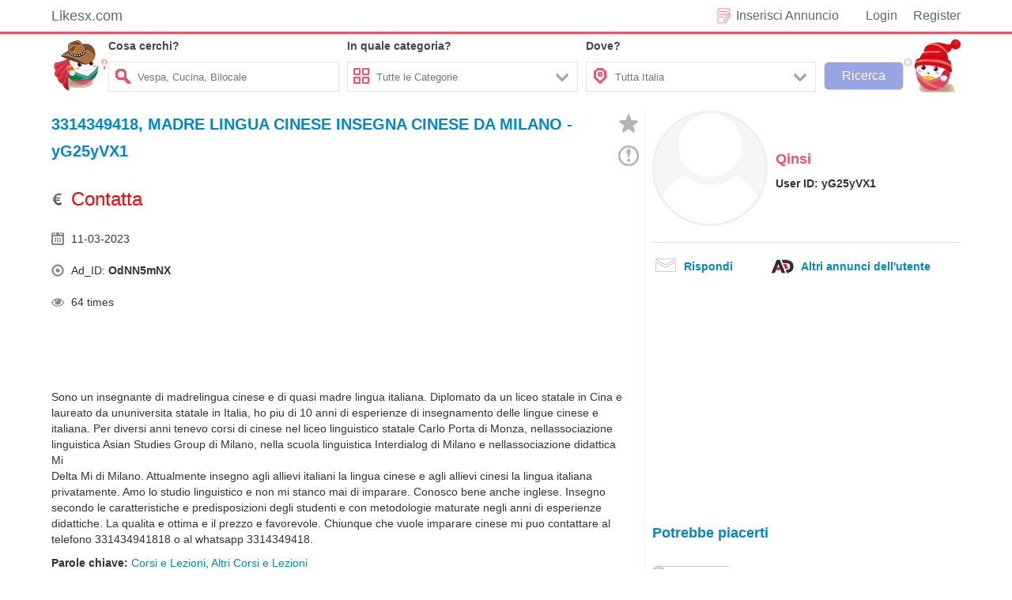

--- FILE ---
content_type: text/html; charset=UTF-8
request_url: https://www.likesx.com/3314349418-madre-lingua-cinese-insegna-cinese-da-milano-yg25yvx1/
body_size: 7383
content:
<!DOCTYPE html>
<!--[if lt IE 7]>
<html prefix="og: http://ogp.me/ns#" class="no-js lt-ie9 lt-ie8 lt-ie7" lang="it"> 
<![endif]-->
<!--[if IE 7]>
<html prefix="og: http://ogp.me/ns#" class="no-js lt-ie9 lt-ie8" lang="it">
<![endif]-->
<!--[if IE 8]>
<html prefix="og: http://ogp.me/ns#" class="no-js lt-ie9" lang="it">
<![endif]-->
<!--[if gt IE 8]><!-->
<html prefix="og: http://ogp.me/ns#" class="no-js" lang="it">
<!--<![endif]-->
<head> 
<meta http-equiv="content-type" content="text/html; charset=utf-8" /> 
<meta name="viewport" content="width=device-width, initial-scale=1.0" /> 
<link href="/static/image/likesx.png" rel="shortcut icon" type="image/x-icon" />
<link rel="stylesheet" href="/static/css/news.css?ver=1.1.3" /> 
<link rel="stylesheet" href="/static/css/use.css?ver=1.1.1" /> 
<script src="https://ajax.googleapis.com/ajax/libs/jquery/2.1.4/jquery.min.js"></script>
<script async src="https://pagead2.googlesyndication.com/pagead/js/adsbygoogle.js?client=ca-pub-6512154629256287"
     crossorigin="anonymous"></script>
<title>3314349418, MADRE LINGUA CINESE INSEGNA CINESE DA MILANO - yG25yVX1 - likesx.com - Annunci gratuiti Case</title> 
<meta name="description" content="3314349418, MADRE LINGUA CINESE INSEGNA CINESE DA MILANO - yG25yVX1 Sono un insegnante di madrelingua cinese e di quasi madre lingua italiana. Diplomato da un liceo statale in Cina e laureato da ununiversita statale in Italia, ho piu di 10 anni di esperienze di insegnamento delle lingue cinese e italiana. Per diversi">
  
</head>  <body> 
<div class="body-wrapper"> 
<div id="gotop"></div>
<section class="body-inter"> 
    <div class="top"> 
		<div class="top-left fl"> 
			<a href="https://www.likesx.com" target="_blank">Likesx.com</a> 
		</div> 
		<div id="user_info" class="top-right fr"> 
			<div class="user_info_name fr">
				<a href="https://www.likesx.com/login" class="use_login">Login</a><a href="https://www.likesx.com/registe" class="use_register">Register</a>			</div> 
			<div class="pubartcbox fr"> 
				<a href="https://www.likesx.com/rilascio" target="_blank">Inserisci Annuncio</a> 
			</div> 
		</div> 
	</div>
</section> 
<section class="body-inter topborder"> 
    <div class="search pr"> 
	 	<div class="search-left fl"></div>
		<div class="search-right fr"></div>
		<form id="search" class="search_info fl">
			<div class="searchbar-con fl"> 
					<p>Cosa cerchi?</p>
					<div class="searchbar-int">
						<span class="so"></span>
						<input type="text" id="scont" name="seach" autocomplete="off" class="searchbar-w fr" placeholder="Vespa, Cucina, Bilocale">
					</div>
			</div>
			<div class="searchbar-con fl ccat"> 
					<p>In quale categoria?</p>
					<div class="searchbar-int cursor">
						<span class="cat fl"></span>
						<div class="seach-input fl searchbar-w">
							<span class="xcoinput fr"></span>
							<input type="text" id="scat" name="seach" autocomplete="off" class="searchbar-w nofz" placeholder="Tutte le Categorie" disabled="disabled">
						</div>
					</div>
					<div class="search-catoptions pr">
					<div class="catoptions">
						<p num="1">Motori<i class="c-m"></i></p>
						<span class="xcoin fr" value="1"></span>
						<ul class="searchzcat">
							<li num="1-1">Auto</li>
							<li num="1-2">Moto e Scooter</li>
							<li num="1-3">Caravan e Camper</li>
							<li num="1-4">Barche e Gommoni</li>
							<li num="1-5">Altri Veicoli</li>
						</ul>
					</div>
					<div class="catoptions">
						<p num="2">Immobili<i class="c-i"></i></p>
						<span class="xcoin fr" value="1"></span>
						<ul class="searchzcat">
							<li num="2-1">Vendita</li>
							<li num="2-2">Affitto</li>
							<li num="2-3">Appartamenti</li>
							<li num="2-4">Camere/Posti letto</li>
							<li num="2-5">Case vacanza</li>
							<li num="2-6">Garage e box</li>
							<li num="2-7">Terreni e rustici</li>
							<li num="2-8">Loft, mansarde e altro</li>
							<li num="2-9">Ville singole e a schiera</li>
							<li num="2-10">Uffici e Locali commerciali</li>
							<li num="2-11">Altri immobili</li>
						</ul>
					</div>
					<div class="catoptions">
						<p num="3">Abbigliamento e Accessori<i class="c-ab"></i></p>
						<span class="xcoin fr" value="1"></span>
						<ul class="searchzcat">
							<li num="3-1">Abbigliamento Uomo</li>
							<li num="3-2">Abbigliamento Donna</li>
							<li num="3-3">Orologi</li>
							<li num="3-4">Altro Abbigliamento e Accessori</li>
						</ul>
					</div>
					<div class="catoptions">
						<p num="4">Arredamento e Casalinghi<i class="c-at"></i></p>
						<span class="xcoin fr" value="1"></span>
						<ul class="searchzcat">
							<li num="4-1">Per la casa</li>
							<li num="4-2">Per l'ufficio</li>
							<li num="4-3">Elettrodomestici</li>
							<li num="4-4">Arte e Antiquariato</li>
							<li num="4-5">Altro Arredamento e Casalinghi</li>
						</ul>
					</div>
					<div class="catoptions">
						<p num="5">Tutto per i Bambini<i class="c-tp"></i></p>
						<span class="xcoin fr" value="1"></span>
						<ul class="searchzcat">
							<li num="5-1">Giocattoli</li>
							<li num="5-2">Abbigliamento per i bambini</li>
							<li num="5-3">Accessori per i bambini</li>
							<li num="5-4">Altro per i Bambini</li>
						</ul>
					</div>
					<div class="catoptions">
						<p num="6">Veicoli Commerciali<i class="c-vc"></i></p>
						<span class="xcoin fr" value="1"></span>
						<ul class="searchzcat">
							<li num="6-1">Autobus</li>
							<li num="6-2">Autocarri</li>
							<li num="6-3">Carrelli Elevatori</li>
							<li num="6-4">Furgoni</li>
							<li num="6-5">Rimorchi</li>
							<li num="6-6">Semirimorchi</li>
							<li num="6-7">Motrici per semirimorchi</li>
							<li num="6-8">Macchine Agricole</li>
							<li num="6-9">Macchinari per l'edilizia</li>
							<li num="6-10">Veicoli Comunali - Speciali</li>
							<li num="6-11">Altri Veicoli Commerciali</li>
						</ul>
					</div>
					<div class="catoptions">
						<p num="7">Elettronica<i class="c-el"></i></p>
						<span class="xcoin fr" value="1"></span>
						<ul class="searchzcat">
							<li num="7-1">Audio, Tv e Video</li>
							<li num="7-2">Fotografia</li>
							<li num="7-3">Tablet</li>
							<li num="7-4">Computer e Software</li>
							<li num="7-5">Cellulari e Accessori</li>
							<li num="7-6">eBook e Readers</li>
							<li num="7-7">Videogiochi e Console</li>
							<li num="7-8">Altro Elettronica</li>
						</ul>
					</div>
					<div class="catoptions">
						<p num="8">Sports<i class="c-sp"></i></p>
						<span class="xcoin fr" value="1"></span>
						<ul class="searchzcat">
							<li num="8-1">Biciclette</li>
							<li num="8-2">Abbigliamento Sportivo</li>
							<li num="8-3">Attrezzature Sportive</li>
							<li num="8-4">Altro Sport</li>
						</ul>
					</div>
					<div class="catoptions">
						<p num="9">Libri Film e Musica<i class="c-lf"></i></p>
						<span class="xcoin fr" value="1"></span>
						<ul class="searchzcat">
							<li num="9-1">Film e Dvd</li>
							<li num="9-2">Cd Musicali</li>
							<li num="9-3">Libri e Riviste</li>
							<li num="9-4">Strumenti Musicali</li>
							<li num="9-5">Altro</li>
						</ul>
					</div>
					<div class="catoptions">
						<p num="10">Animali e Accessori<i class="c-aa"></i></p>
						<span class="xcoin fr" value="1"></span>
						<ul class="searchzcat">
							<li num="10-1">Cani</li>
							<li num="10-2">Gatti</li>
							<li num="10-3">Animali Protetti</li>
							<li num="10-4">Accessori Animali</li>
							<li num="10-5">Altri Animali</li>
						</ul>
					</div>
					<div class="catoptions">
						<p num="11">Attrezzature da Lavoro<i class="c-adl"></i></p>
						<span class="xcoin fr" value="1"></span>
						<ul class="searchzcat">
							<li num="11-1">Attrezzature Edili</li>
							<li num="11-2">Attrezzature Agricole</li>
							<li num="11-3">Attrezzature Industriali</li>
							<li num="11-4">Altre Attrezzature da Lavoro</li>
						</ul>
					</div>
					<div class="catoptions">
						<p num="12">Ricambi e Accessori<i class="c-re"></i></p>
						<span class="xcoin fr" value="1"></span>
						<ul class="searchzcat">
							<li num="12-1">Ricambi per Auto</li>
							<li num="12-2">Accessori e Tuning per Auto</li>
							<li num="12-3">Pneumatici e Cerchioni per Auto</li>
							<li num="12-4">Ricambi per Moto</li>
							<li num="12-5">Accessori e Tuning per Moto</li>
							<li num="12-6">Pneumatici e Cerchioni per Moto</li>
							<li num="12-7">Ricambi e Accessori per Altri Veicoli</li>
						</ul>
					</div>
					<div class="catoptions">
						<p num="13">Lavoro<i class="c-la"></i></p>
						<span class="xcoin fr" value="1"></span>
						<ul class="searchzcat">
							<li num="13-1">Offerte di Lavoro</li>
							<li num="13-2">Cerco Lavoro e Servizi</li>
						</ul>
					</div>
					<div class="catoptions">
						<p num="14">Gastronomia<i class="c-ga"></i></p>
						<span class="xcoin fr" value="1"></span>
						<ul class="searchzcat">
							<li num="14-1">Condimenti</li>
							<li num="14-2">Salumi e formaggi</li>
							<li num="14-3">Vini, Birre e Liquori</li>
							<li num="14-4">Pasta, Riso e Cereali</li>
							<li num="14-5">Altro Gastronomia</li>
						</ul>
					</div>
					<div class="catoptions">
						<p num="15">Corsi e Lezioni<i class="c-ce"></i></p>
						<span class="xcoin fr" value="1"></span>
						<ul class="searchzcat">
							<li num="15-1">Ripetizioni Private</li>
							<li num="15-2">Altri Corsi e Lezioni</li>
						</ul>
					</div>
					<div class="catoptions">
						<p num="16">Biglietti<i class="c-bi"></i></p>
						<span class="xcoin fr" value="1"></span>
						<ul class="searchzcat">
							<li num="16-1">Musica</li>
							<li num="16-2">Mostre e Musei</li>
							<li num="16-3">Teatro</li>
							<li num="16-4">Altro</li>
						</ul>
					</div>
					<div class="catoptions">
						<p num="17">Per il tuo matrimonio<i class="c-pi"></i></p>
						<span class="xcoin fr" value="1"></span>
						<ul class="searchzcat">
							<li num="17-1">Musica</li>
							<li num="17-2">Location</li>
							<li num="17-3">Abiti da sposa</li>
							<li num="17-4">Fiori e Bouquet</li>
							<li num="17-5">Wedding planner</li>
							<li num="17-6">Servizio Catering</li>
							<li num="17-7">Servizi Fotografici</li>
							<li num="17-8">Altri Servizi</li>
						</ul>
					</div>
					<div class="catoptions">
						<p num="18">Tempo Libero<i class="c-ti"></i></p>
						<span class="xcoin fr" value="1"></span>
						<ul class="searchzcat">
							<li num="18-1">Giardinaggio</li>
							<li num="18-2">Compagni di Attivita</li>
							<li num="18-3">Collezionismo e Fai Da Te</li>
							<li num="18-4">Altro Tempo Libero</li>
						</ul>
					</div>
				</div>
			</div>
			<div class="searchbar-con fl aadress"> 
				<p>Dove?</p>
				<div class="searchbar-int cursor">
					<span class="address fl"></span>
					<div class="seach-input searchbar-w fl">
						<span class="xcoinput fr"></span>
						<input type="text" id="sadress" name="seach" autocomplete="off" class="searchbar-w nofz" placeholder="Tutta Italia" disabled="disabled">
					</div>
				</div>
				<div class="search-catoptions dove">
								<div class="catoptions">
									<p num="21">Sardegna</p>
								</div>
								<div class="catoptions">
									<p num="22">Basilicata</p>
								</div>
								<div class="catoptions">
									<p num="23">Molise</p>
								</div>
								<div class="catoptions">
									<p num="24">Puglia</p>
								</div>
								<div class="catoptions">
									<p num="25">Abruzzo</p>
								</div>
								<div class="catoptions">
									<p num="26">Umbria</p>
								</div>
								<div class="catoptions">
									<p num="27">Lazio</p>
								</div>
								<div class="catoptions">
									<p num="28">Campania</p>
								</div>
								<div class="catoptions">
									<p num="29">Calabria</p>
								</div>
								<div class="catoptions">
									<p num="10">Sicilia</p>
								</div>
								<div class="catoptions">
									<p num="11">Friuli Venezia Giulia</p>
								</div>
								<div class="catoptions">
									<p num="12">Veneto</p>
								</div>
								<div class="catoptions">
									<p num="13">Trentino Alto Adige</p>
								</div>
								<div class="catoptions">
									<p num="14">Marche</p>
								</div>
								<div class="catoptions">
									<p num="15">Toscana</p>
								</div>
								<div class="catoptions">
									<p num="16">Liguria</p>
								</div>
								<div class="catoptions">
									<p num="17">Emilia Romagna</p>
								</div>
								<div class="catoptions">
									<p num="18">Lombardia</p>
								</div>
								<div class="catoptions">
									<p num="19">Piemonte</p>
								</div>
								<div class="catoptions">
									<p num="20">Valle D Aosta</p>
								</div>
						</div>
			</div>
			<div class="searchbar-sub fl"> 
				<input type="submit" name="seach" autocomplete="off" class="" value="Ricerca">
			</div>
		</form>
    </div> 
</section> 
<section class="body-inter"> 
    <div class="container"> 
		<div class="single-l fl pr"> 
		   <h1 class="single_tit">3314349418&comma; MADRE LINGUA CINESE INSEGNA CINESE DA MILANO - yG25yVX1</h1> 
		   <div id="sczt" class="msc" title="Aggiungi nei preferiti"></div>		   <div class="jbwz" title="Segnala abuso" num="OdNN5mNX"></div>
		   <div class="single_top">
				 <div class="sinfo fl"> 
					 <span class="dollar">Contatta</span>
					 <span class="date">11-03-2023</span> 
					 <span class="id">Ad_ID: <b>OdNN5mNX</b></span> 
					 <span class="click">64 times</span> 
					 					 				 </div>
				 <div class="adsingle-r fl">
<script async src="https://pagead2.googlesyndication.com/pagead/js/adsbygoogle.js?client=ca-pub-6512154629256287"
     crossorigin="anonymous"></script>
<!-- likesx-single_top_r -->
<ins class="adsbygoogle"
     style="display:inline-block;width:300px;height:250px"
     data-ad-client="ca-pub-6512154629256287"
     data-ad-slot="8311216938"></ins>
<script>
     (adsbygoogle = window.adsbygoogle || []).push({});
</script>
</div>

				 <div class="clr"></div> 
			</div>
						<div class="clr"></div> 
			<div class="single_cont"> 
					Sono un insegnante di madrelingua cinese e di quasi madre lingua italiana. Diplomato da un liceo statale in Cina e laureato da ununiversita statale in Italia, ho piu di 10 anni di esperienze di insegnamento delle lingue cinese e italiana. Per diversi anni tenevo corsi di cinese nel liceo linguistico statale Carlo Porta di Monza, nellassociazione linguistica Asian Studies Group di Milano, nella scuola linguistica Interdialog di Milano e nellassociazione didattica Mi<br>Delta Mi di Milano. Attualmente insegno agli allievi italiani la lingua cinese e agli allievi cinesi la lingua italiana privatamente. Amo lo studio linguistico e non mi stanco mai di imparare. Conosco bene anche inglese. Insegno secondo le caratteristiche e predisposizioni degli studenti e con metodologie maturate negli anni di esperienze didattiche. La qualita e ottima e il prezzo e favorevole. Chiunque che vuole imparare cinese mi puo contattare al telefono 331434941818 o al whatsapp 3314349418.			</div> 
		<div class="saleuser topbd">
			<div class="saleademail">
				<div class="salemail fl">
							<a class="salemaila" href="#saleemail">
							<i class="emcon"></i>
							<span class="send">Rispondi</span>
							</a>
				</div>
				<div class="salead fr">
							<a class="salemaila" href="/userad/yG25yVX1">
								<i class="adcon"></i>
								<span class="send">Altri annunci dell'utente</span>
							</a>
				</div>
			</div>	
		</div>
			<div class="single_tag"> 
				  <b>Parole chiave: </b> 
				  <a href="https://www.likesx.com/tag/corsi-e-lezioni/" title="Corsi e Lezioni">Corsi e Lezioni</a>, <a href="https://www.likesx.com/tag/altri-corsi-e-lezioni/" title="Altri Corsi e Lezioni">Altri Corsi e Lezioni</a>			</div> 
			<div class="adsingleph">
<script async src="https://pagead2.googlesyndication.com/pagead/js/adsbygoogle.js?client=ca-pub-6512154629256287"
     crossorigin="anonymous"></script>
<!-- likesx-cont-b -->
<ins class="adsbygoogle"
     style="display:block"
     data-ad-client="ca-pub-6512154629256287"
     data-ad-slot="1542934076"
     data-ad-format="auto"
     data-full-width-responsive="true"></ins>
<script>
     (adsbygoogle = window.adsbygoogle || []).push({});
</script>
</div>
			<div class="clr"></div>
		  <div class="relist"> 
			<div class="relist_tit">ARTICOLI CORRELATI</div> 
			<div id="relist_cont"> 
								<div class="single_slm"> 
				 <div class="single_img fl"> 
				  <span class="single_img_c"> 
					<a class="media_img" href="/3314349418-madre-lingua-cinese-insegna-cinese-da-milano" title="3314349418, MADRE LINGUA CINESE INSEGNA CINESE DA MILANO"><img src="https://img.likesx.com/noimage.png"></a> 
				  </span> 
				  <div class="clr"></div> 
				 </div>
				 <h2 class="single_ctit"><a href="/3314349418-madre-lingua-cinese-insegna-cinese-da-milano">3314349418, MADRE LINGUA CINESE INSEGNA CINESE DA MILANO</a></h2> 
				 <div class="single_ccont">
				   Son un insegnante di madrelingua cinese e di quasi madre lingua italiana. Diplomato da un liceo statale in Cina e laureato da ununiversita statale in Italia, ho piu di 10 anni di esperienze di insegna ...				 </div> 
				 <div class="clr"></div> 
			  </div>  
								<div class="single_slm"> 
				 <div class="single_img fl"> 
				  <span class="single_img_c"> 
					<a class="media_img" href="/3314349418-madre-lingua-cinese-insegna-con-video-whatsapp" title="3314349418, MADRE LINGUA CINESE INSEGNA CON VIDEO WHATSAPP"><img src="https://img.likesx.com/noimage.png"></a> 
				  </span> 
				  <div class="clr"></div> 
				 </div>
				 <h2 class="single_ctit"><a href="/3314349418-madre-lingua-cinese-insegna-con-video-whatsapp">3314349418, MADRE LINGUA CINESE INSEGNA CON VIDEO WHATSAPP</a></h2> 
				 <div class="single_ccont">
				   Sono un insegnante di doppia madrelingua italiano &amp; cinese laureato dalluniversita statale in Italia. Ho decennali esperienze di insegnamento della lingua cinese. Per diversi anni tenevo corsi di  ...				 </div> 
				 <div class="clr"></div> 
			  </div>  
						<div class="single_slm"> 
				 <div class="single_img fl"> 
				  <span class="single_img_c"> 
					<a class="media_img" href="/3314349418-madre-lingua-cinese-insegna-con-video-whatsapp-yg25yvx1" title="3314349418, MADRE LINGUA CINESE INSEGNA CON VIDEO WHATSAPP - yG25yVX1"><img src="https://img.likesx.com/noimage.png"></a> 
				  </span> 
				  <div class="clr"></div> 
				 </div>
				 <h2 class="single_ctit"><a href="/3314349418-madre-lingua-cinese-insegna-con-video-whatsapp-yg25yvx1">3314349418, MADRE LINGUA CINESE INSEGNA CON VIDEO WHATSAPP - yG25yVX1</a></h2> 
				 <div class="single_ccont">
				   Sono un insegnante di doppia madrelingua italiano &amp; cinese laureato dalluniversita statale in Italia. Ho decennali esperienze di insegnamento della lingua cinese. Per diversi anni tenevo corsi di  ...				 </div> 
				 <div class="clr"></div> 
			  </div>  
						<div class="single_slm"> 
				 <div class="single_img fl"> 
				  <span class="single_img_c"> 
					<a class="media_img" href="/3314349418-interprete-madre-lingua-cinese-e-quasi-madre-lingua-italiana" title="3314349418, Interprete madre lingua cinese e quasi madre lingua italiana"><img src="https://img.likesx.com/noimage.png"></a> 
				  </span> 
				  <div class="clr"></div> 
				 </div>
				 <h2 class="single_ctit"><a href="/3314349418-interprete-madre-lingua-cinese-e-quasi-madre-lingua-italiana">3314349418, Interprete madre lingua cinese e quasi madre lingua italiana</a></h2> 
				 <div class="single_ccont">
				   Sono un traduttore professionale di madre lingua cinese e quasi madre lingua italiana. Diplomato da liceo statale in Cina e laureato da universita statale in Italia, ho potuto studiare molto bene sia  ...				 </div> 
				 <div class="clr"></div> 
			  </div>  
						<div class="single_slm"> 
				 <div class="single_img fl"> 
				  <span class="single_img_c"> 
					<a class="media_img" href="/corsi-di-lingua-cinese-a-milano" title="Corsi di lingua Cinese a Milano"><img src="https://img.likesx.com/noimage.png"></a> 
				  </span> 
				  <div class="clr"></div> 
				 </div>
				 <h2 class="single_ctit"><a href="/corsi-di-lingua-cinese-a-milano">Corsi di lingua Cinese a Milano</a></h2> 
				 <div class="single_ccont">
				   Tipologia : Lingue straniere Corsi di lingua Cinese a Milano I nostri corsi di lingua cinese mirano a sviluppare l'abilità di comprensione, lettura e comunicazione integrate da opportune cognizioni cu ...				 </div> 
				 <div class="clr"></div> 
			  </div>  
						<div class="single_slm"> 
				 <div class="single_img fl"> 
				  <span class="single_img_c"> 
					<a class="media_img" href="/corsi-individuali-di-lingua-cinese-a-milano" title="Corsi individuali di Lingua Cinese a Milano"><img src="https://img.likesx.com/noimage.png"></a> 
				  </span> 
				  <div class="clr"></div> 
				 </div>
				 <h2 class="single_ctit"><a href="/corsi-individuali-di-lingua-cinese-a-milano">Corsi individuali di Lingua Cinese a Milano</a></h2> 
				 <div class="single_ccont">
				   Tipologia : Lingue straniere Corso di lingua cinese I nostri corsi di lingua cinese mirano a sviluppare l'abilità di comprensione, lettura e comunicazione integrate da opportune cognizioni culturali.  ...				 </div> 
				 <div class="clr"></div> 
			  </div>  
						<div class="single_slm"> 
				 <div class="single_img fl"> 
				  <span class="single_img_c"> 
					<a class="media_img" href="/lezione-di-lingua-cinese-milano-milano" title="Lezione di lingua cinese - Milano (Milano)"><img src="https://img.likesx.com/noimage.png"></a> 
				  </span> 
				  <div class="clr"></div> 
				 </div>
				 <h2 class="single_ctit"><a href="/lezione-di-lingua-cinese-milano-milano">Lezione di lingua cinese - Milano (Milano)</a></h2> 
				 <div class="single_ccont">
				   Madre lingua cinese. Ho esperienza lavorativa di insegnate cinese e interprete alle fiere.Offro lezioni private della lingua cinese in inglese o italiano per tutti i livelli. Le lezioni sono ideali pe ...				 </div> 
				 <div class="clr"></div> 
			  </div>  
			<div class="dgdom">
<script async src="https://pagead2.googlesyndication.com/pagead/js/adsbygoogle.js?client=ca-pub-6512154629256287"
     crossorigin="anonymous"></script>
<!-- likesx-dom-one -->
<ins class="adsbygoogle"
     style="display:block"
     data-ad-client="ca-pub-6512154629256287"
     data-ad-slot="9267728466"
     data-ad-format="auto"
     data-full-width-responsive="true"></ins>
<script>
     (adsbygoogle = window.adsbygoogle || []).push({});
</script>
</div> 
	
			<div class="single_slm"> 
				 <div class="single_img fl"> 
				  <span class="single_img_c"> 
					<a class="media_img" href="/insegnante-di-lingua-cinese-in-valsugana" title="Insegnante di lingua Cinese in Valsugana"><img src="https://img.likesx.com/noimage.png"></a> 
				  </span> 
				  <div class="clr"></div> 
				 </div>
				 <h2 class="single_ctit"><a href="/insegnante-di-lingua-cinese-in-valsugana">Insegnante di lingua Cinese in Valsugana</a></h2> 
				 <div class="single_ccont">
				   Tipologia : Altre offerte di lavoro Contratto : Progetto Insegnante di Lingua cinese, madre lingua cinese. Esperienza nell'insegnamento a tutti i livelli. Titolo di studio per insegnare il cinese a ma ...				 </div> 
				 <div class="clr"></div> 
			  </div>  
						<div class="single_slm"> 
				 <div class="single_img fl"> 
				  <span class="single_img_c"> 
					<a class="media_img" href="/lezioni-private-lingua-cinese" title="Lezioni private lingua Cinese"><img src="https://img.likesx.com/noimage.png"></a> 
				  </span> 
				  <div class="clr"></div> 
				 </div>
				 <h2 class="single_ctit"><a href="/lezioni-private-lingua-cinese">Lezioni private lingua Cinese</a></h2> 
				 <div class="single_ccont">
				   Madre lingua cinese,laureato presso facoltà di lingua all'Università di Bologna, e specializzato nel corso di specializzazione in comunicazione internazionale allâ€(TM) Università di Modena e Reggio E ...				 </div> 
				 <div class="clr"></div> 
			  </div>  
						<div class="single_slm"> 
				 <div class="single_img fl"> 
				  <span class="single_img_c"> 
					<a class="media_img" href="/ripetizione-corso-privato-di-lingua-cinese" title="Ripetizione Corso privato di lingua Cinese"><img src="https://img.likesx.com/noimage.png"></a> 
				  </span> 
				  <div class="clr"></div> 
				 </div>
				 <h2 class="single_ctit"><a href="/ripetizione-corso-privato-di-lingua-cinese">Ripetizione Corso privato di lingua Cinese</a></h2> 
				 <div class="single_ccont">
				   Madre lingua cinese,laureato presso facoltà di lingua all'Università di Bologna, e specializzato nel corso di specializzazione in comunicazione internazionale all' Università di Modena e Reggio Emilia ...				 </div> 
				 <div class="clr"></div> 
			  </div>  
						<div class="single_slm"> 
				 <div class="single_img fl"> 
				  <span class="single_img_c"> 
					<a class="media_img" href="/baby-sitter-di-madre-lingua-tedesca" title="Baby sitter di madre lingua tedesca"><img src="https://img.likesx.com/noimage.png"></a> 
				  </span> 
				  <div class="clr"></div> 
				 </div>
				 <h2 class="single_ctit"><a href="/baby-sitter-di-madre-lingua-tedesca">Baby sitter di madre lingua tedesca</a></h2> 
				 <div class="single_ccont">
				   Comune:Trieste (TS) Settore:Assistenza anziani e/o disabili, Altro - Lavoro domestico Disponibilità:Turni Titolo di Studio:Laurea Baby sitter di madre lingua tedesca insegnante e musicista con esperie ...				 </div> 
				 <div class="clr"></div> 
			  </div>  
						<div class="single_slm"> 
				 <div class="single_img fl"> 
				  <span class="single_img_c"> 
					<a class="media_img" href="/insegno-la-lingua-cinese-anche-via-skype" title="Insegno la lingua cinese anche via skype"><img src="https://img.likesx.com/noimage.png"></a> 
				  </span> 
				  <div class="clr"></div> 
				 </div>
				 <h2 class="single_ctit"><a href="/insegno-la-lingua-cinese-anche-via-skype">Insegno la lingua cinese anche via skype</a></h2> 
				 <div class="single_ccont">
				   Offertissima! Un ciclo di 9 lezioni mensili di lingua CINESE più una in OMAGGIO! Mi sono laureata nelle relazioni esterne, ho tanta esperienza nell'insegnamento di persona e anche via Skype, ho vissut ...				 </div> 
				 <div class="clr"></div> 
			  </div>  
						<div class="single_slm"> 
				 <div class="single_img fl"> 
				  <span class="single_img_c"> 
					<a class="media_img" href="/insegnante-lingua-cinese" title="Insegnante lingua cinese"><img src="https://img.likesx.com/noimage.png"></a> 
				  </span> 
				  <div class="clr"></div> 
				 </div>
				 <h2 class="single_ctit"><a href="/insegnante-lingua-cinese">Insegnante lingua cinese</a></h2> 
				 <div class="single_ccont">
				   Tipologia : Altre offerte di lavoro Contratto : Progetto The International Lanuiage Centre seleziona insegnanti di lingua cinese che abbiano maturato esperienza di insegnamento nelle lingue straniere. ...				 </div> 
				 <div class="clr"></div> 
			  </div>  
						<div class="single_slm"> 
				 <div class="single_img fl"> 
				  <span class="single_img_c"> 
					<a class="media_img" href="/ripetizioni-lingua-cinese-e-lingua-inglese" title="Ripetizioni lingua Cinese e lingua Inglese"><img src="https://img.likesx.com/noimage.png"></a> 
				  </span> 
				  <div class="clr"></div> 
				 </div>
				 <h2 class="single_ctit"><a href="/ripetizioni-lingua-cinese-e-lingua-inglese">Ripetizioni lingua Cinese e lingua Inglese</a></h2> 
				 <div class="single_ccont">
				   Studente laureato offre ripetizioni di lingua cinese e di lingua inglese a studenti che desiderino migliorare le proprie competenze orali e scritte, o iniziare da zero un percorso di apprendimento. Of ...				 </div> 
				 <div class="clr"></div> 
			  </div>  
				 </div> 
		  </div> 
	</div> 
<div id="jubao" class="jubao out">
	<div class="jubao_kuang">
		<a class="close bxfz">×</a>
		<div class="jubao_tit bxfz">Segnala abuso</div>
		<div class="jubao-cont">
			<p class="ready_body bxfz">Indicaci il motivo per cui vuoi segnalare questo annuncio:</p>
			<section class="ready_cont bemail">
			    <button name="jbms" class="zcjb bxfz" num="1"><span>Truffa</span></button>
			    <button name="jbms" class="zcjb bxfz" num="2"><span>Le infrazione</span></button>
			    <button name="jbms" class="zcjb bxfz" num="3"><span>Duplicato</span></button>
			    <button name="jbms" class="zcjb bxfz" num="4"><span>Non più disponibile</span></button>
            </section>
		</div>
	</div>
</div>
<div id="windows" class="windows out">
		<div class="win_kuang">
			<div class="wintip">Suggerimenti</div>
			<p id="wintit"></p>
			<div class="win_cont ">
				<div class="confirm">Conferma</div>
			</div>
		</div>
</div>
      <div class="single-r fr">	  
		<div class="saleuser">
			<div class="saleuse">
				<div class="saleimg">
					<img src="/static/image/user.png">
				</div>
				<div class="salexin">
					<p class="salename">Qinsi</p>
					<p class="saleuid">User ID: <span>yG25yVX1</span></p>
				</div>
			</div>
			<div class="saleademail">
				<div class="salemail fl">
					<a class="salemaila" href="#saleemail">
					<i class="emcon"></i>
					<span class="send">Rispondi</span>
					</a>
				</div>
				<div class="salead fr">
					<a class="salemaila" href="/userad/yG25yVX1">
						<i class="adcon"></i>
						<span class="send">Altri annunci dell'utente</span>
					</a>
				</div>
			</div>	
		</div>
		<div class="adleftph ">
<script async src="https://pagead2.googlesyndication.com/pagead/js/adsbygoogle.js?client=ca-pub-6512154629256287"
     crossorigin="anonymous"></script>
<!-- likesx-user_rtop -->
<ins class="adsbygoogle"
     style="display:block"
     data-ad-client="ca-pub-6512154629256287"
     data-ad-slot="2344061610"
     data-ad-format="auto"
     data-full-width-responsive="true"></ins>
<script>
     (adsbygoogle = window.adsbygoogle || []).push({});
</script>
</div> 
	
       <div class="module rruser"> 
          <div class="header">Potrebbe piacerti</div> 
          <div class="right_tab"> 
           <ul> 
		<li class="even"> 
			<div class="media fl"> 
				<a class="media_img" href="/memorie-ram-sicilia" title="Memorie Ram - Sicilia"><img src="https://img.likesx.com/noimage.png"></a> 
			</div>
			<div class="media-body"> 
				<h3><a class="media_tit" href="/memorie-ram-sicilia">Memorie Ram - Sicilia</a></h3> 
				<span class="media_cont">Prezzo:10 € Comune:Messina (ME) Tipologia:Accessori Vendo memorie ram per notebook : banchi da 1 giga ddr2- 1 giga ddr3  ...</span> 
			</div> 
		</li> 
		<div class="clr"></div> 
		<li class="even"> 
			<div class="media fl"> 
				<a class="media_img" href="/nr-6-tazzine-caffe-illy-espresso-da-collezione-lombardia" title="Nr. 6 tazzine caffe' illy espresso da collezione - Lombardia"><img src="https://img.likesx.com/noimage.png"></a> 
			</div>
			<div class="media-body"> 
				<h3><a class="media_tit" href="/nr-6-tazzine-caffe-illy-espresso-da-collezione-lombardia">Nr. 6 tazzine caffe' illy espresso da collezione - Lombardia</a></h3> 
				<span class="media_cont">Prezzo:200 € Comune:Bergamo (BG) Tipologia:Altro * Vendo nr. 6 tazzine di caffè espresso NUOVE e NUMERATE con SCATOLA !  ...</span> 
			</div> 
		</li> 
		<div class="clr"></div> 
		<li class="even"> 
			<div class="media fl"> 
				<a class="media_img" href="/camera-da-letto-792" title="Camera da letto 792"><img src="https://img.likesx.com/noimage.png"></a> 
			</div>
			<div class="media-body"> 
				<h3><a class="media_tit" href="/camera-da-letto-792">Camera da letto 792</a></h3> 
				<span class="media_cont">Prezzo:200 € Comune:Marano di Napoli (NA) Armadio come da foto , letto , è comò antichi in radicaCampania3312218871200 €</span> 
			</div> 
		</li> 
		<div class="clr"></div> 
		<li class="even"> 
			<div class="media fl"> 
				<a class="media_img" href="/suzuki-swift-1-3-ddis-75cv-5-porte-style-leggi-puglia" title="SUZUKI Swift 1.3 DDiS 75CV 5 porte Style - Leggi - Puglia"><img src="https://img.likesx.com/noimage.png"></a> 
			</div>
			<div class="media-body"> 
				<h3><a class="media_tit" href="/suzuki-swift-1-3-ddis-75cv-5-porte-style-leggi-puglia">SUZUKI Swift 1.3 DDiS 75CV 5 porte Style - Leggi - Puglia</a></h3> 
				<span class="media_cont">Prezzo:6.499 € Tipologia:Berlina Marca:SUZUKI Modello:Swift (2010---&gt;) Allestimento:Swift 1.3 DDiS 5 porte B-Easy Car ...</span> 
			</div> 
		</li> 
		<div class="clr"></div> 
		<li class="even"> 
			<div class="media fl"> 
				<a class="media_img" href="/cintura-penny-black-originale" title="Cintura Penny Black originale"><img src="https://img.likesx.com/noimage.png"></a> 
			</div>
			<div class="media-body"> 
				<h3><a class="media_tit" href="/cintura-penny-black-originale">Cintura Penny Black originale</a></h3> 
				<span class="media_cont">Prezzo:20 € Comune:Modena (MO) Tipologia:Accessori Per:Donna Cintura Penny Black originale in pelle marrone taglia M. Co ...</span> 
			</div> 
		</li> 
		<div class="clr"></div> 
           </ul> 
          </div> 
       </div> 
       <div id="saleemail" class="module"> 
				<div class="header"><i class="emailico"></i><span>Rispondi a Qinsi</span></div> 
				<div class="user-email"> 
					<span>* Devi accedere per inviare la posta</span>					<form id="femail" class="femail" method="post">
						<fieldset class="form_email">
						   <input type="etitle" class="etitle" name="etitle" placeholder="Titolo Fino a 200 caratteri" autocomplete="off" value="" required="" data-validate="length" data-validate-after="true" minlength="3" maxlength="200">
						</fieldset>
						<fieldset class="form_email">
						   <textarea type="text" class="etext" name="etext" required="" data-validate="length" data-validate-after="true" minlength="3" maxlength="500" placeholder="Il tuo messaggio..." spellcheck="false"></textarea>
						   <span>I personaggi speciali verranno ripuliti</span>
						</fieldset>
						<fieldset class="form_email esub">
							   <input type="submit" class="emailbutton" value="Invia">
						</fieldset>
					</form>
				</div> 
       </div> 
	   <div class="adrightsidebottom ">
<script async src="https://pagead2.googlesyndication.com/pagead/js/adsbygoogle.js"></script>
<!-- likesx-ad_user_rbottom -->
<ins class="adsbygoogle"
     style="display:block"
     data-ad-client="ca-pub-6512154629256287"
     data-ad-slot="5943880370"
     data-ad-format="auto"
     data-full-width-responsive="true"></ins>
<script>
     (adsbygoogle = window.adsbygoogle || []).push({});
</script>
</div>
      </div> 
	  <div class="clear"></div>  </div> 
</section> 
<script src="/static/js/single.js" type="text/javascript"></script>
<script src="/static/js/scripts.js" type="text/javascript"></script>
<footer class="foot-inter"> 
    <div class="container pr"> 
		<div id="sp-footer" class="fl"> 
		   <span class="copyright">&copy; 2026 likesx.com. 10 q. 0.006 s.</span> 
		</div> 
		<div class="custom"> 
				<a href="/about/contact/" rel="nofollow">Contatta</a> - 
				<a href="/about/privacy/" rel="nofollow">Privacy</a> - 
				<a href="/about/tos/" rel="nofollow">Condizioni</a>
		</div> 
    </div> 
</footer>
<div id="go-top" class="gofix">
	<a class="sp-totop fr" href="#gotop" title="Goto Top" rel="nofollow">
				<i class="icon-angle-up"></i>
	</a> 
</div>  
 </div>  
<script src="/static/js/index.js?v=1.1.3" type="text/javascript"></script> 
 <script defer src="https://static.cloudflareinsights.com/beacon.min.js/vcd15cbe7772f49c399c6a5babf22c1241717689176015" integrity="sha512-ZpsOmlRQV6y907TI0dKBHq9Md29nnaEIPlkf84rnaERnq6zvWvPUqr2ft8M1aS28oN72PdrCzSjY4U6VaAw1EQ==" data-cf-beacon='{"version":"2024.11.0","token":"a6b763379c9241dc84c0e332c8e759e4","r":1,"server_timing":{"name":{"cfCacheStatus":true,"cfEdge":true,"cfExtPri":true,"cfL4":true,"cfOrigin":true,"cfSpeedBrain":true},"location_startswith":null}}' crossorigin="anonymous"></script>
</body>
</html>

--- FILE ---
content_type: text/html; charset=utf-8
request_url: https://www.google.com/recaptcha/api2/aframe
body_size: 258
content:
<!DOCTYPE HTML><html><head><meta http-equiv="content-type" content="text/html; charset=UTF-8"></head><body><script nonce="_FtxjWwNTp8akHagCRObQw">/** Anti-fraud and anti-abuse applications only. See google.com/recaptcha */ try{var clients={'sodar':'https://pagead2.googlesyndication.com/pagead/sodar?'};window.addEventListener("message",function(a){try{if(a.source===window.parent){var b=JSON.parse(a.data);var c=clients[b['id']];if(c){var d=document.createElement('img');d.src=c+b['params']+'&rc='+(localStorage.getItem("rc::a")?sessionStorage.getItem("rc::b"):"");window.document.body.appendChild(d);sessionStorage.setItem("rc::e",parseInt(sessionStorage.getItem("rc::e")||0)+1);localStorage.setItem("rc::h",'1768541823128');}}}catch(b){}});window.parent.postMessage("_grecaptcha_ready", "*");}catch(b){}</script></body></html>

--- FILE ---
content_type: application/javascript
request_url: https://www.likesx.com/static/js/single.js
body_size: 482
content:
jQuery(function ($) {

    function isnum(str) {
        var num = /^[0-9]+$/;
        if (num.test(str)) return true;
        return false;
    }

    function isdcnum(str) {
        var num = /^[a-zA-Z0-9]+$/;
        if (num.test(str)) return true;
        return false;
    }

    $('.jbwz').click(function () {
        var num = $(this).attr("num");
        $('.zcjb').attr("dcnum", num);
        $('#jubao').stop().fadeIn(700);
    });

    $('.zcjb').click(function () {
        var num = $(this).attr("num");
        var dcnum = $(this).attr("dcnum");
        if (!isnum(num) || !isdcnum(dcnum)) return false;
        $.ajax({
            url: '/api/jb_dccont',
            type: 'POST',
            data: {
                'num': num,
                'dcnum': dcnum,
            },
            dataType: 'json',
            success: function (data) {
                if (data.code == 404) {
                    $('#wintit').html(data.ms);
                    $('#windows').stop().fadeIn(700);
                } else if (data.code == 200) {
                    $('#wintit').html(data.ms);
                    $('#windows').stop().fadeIn(700);
                    $('#jubao').stop().fadeOut(700);
                } else if (data.code == 100) {
                    $('#wintit').html(data.ms);
                    $('#windows').stop().fadeIn(700);
                    $('#jubao').stop().fadeOut(700);
                    $('.jbwz').addClass("out");
                }
            }
        });
    });


    $('.close').click(function () {
        $(this).parent().parent().stop().fadeOut(700);
    });

    $('.salemail a').click(function () {
        var hs_hight = $($(this).attr("href")).offset().top;
        $("html, body").animate({
            scrollTop: hs_hight + "px"
        }, 500);
        return false;
    });

    $('.show-contact').click(function () {
        var user = $('.saleuid span').text();
        $.ajax({
            url: '/api/show_contact',
            type: 'POST',
            data: {
                'user': user
            },
            dataType: 'json',
            success: function (data) {
                if (data.code == 404) {
                    $('#wintit').html(data.ms);
                    $('#windows').stop().fadeIn(700);
                } else {
                    $('#shownum').html(data.phone)
                    $('.show-contact').hide();
                }
            }
        });
    });

    $('#sczt').click(function () {
        var conid = $('.id b').text();
        var user = $('.saleuid span').text();
        $.ajax({
            url: '/api/click_sc',
            type: 'POST',
            data: {
                'conid': conid,
                'user': user
            },
            dataType: 'json',
            success: function (data) {
                if (data.code == 404) {
                    $('#wintit').html(data.ms);
                    $('#windows').stop().fadeIn(700);
                } else if (data.code == 500) {
                    $('#sczt').attr("class", "msc");
                    $('#sczt').attr("title", "Aggiungi nei preferiti");
                    $('#wintit').html(data.ms);
                    $('#windows').stop().fadeIn(700);
                } else if (data.code == 400) {
                    $('#wintit').html(data.ms);
                    $('#windows').stop().fadeIn(700);
                } else if (data.code == 300) {
                    $('#wintit').html(data.ms);
                    $('#windows').stop().fadeIn(700);
                } else if (data.code == 200) {
                    $('#wintit').html(data.ms);
                    $('#windows').stop().fadeIn(700);
                } else if (data.code == 100) {
                    $('#sczt').attr("class", "ysc");
                    $('#sczt').attr("title", "Annulla aggiunta preferiti");
                    $('#wintit').html(data.ms);
                    $('#windows').stop().fadeIn(700);
                }
            }
        });
    });

    $('#femail').submit(function () {
        var suer = $('.saleuid span').text();
        var aid = $('.id b').text();
        $.ajax({
            url: '/api/send_email',
            type: 'POST',
            data: $.param({
                'suer': suer,
                'aid': aid
            }) + '&' + $('#femail').serialize(),
            dataType: 'json',
            success: function (data) {
                if (data.code == 404) {
                    $('#wintit').html(data.ms);
                    $('#windows').stop().fadeIn(700);
                } else if (data.code == 600) {
                    $('#wintit').html(data.ms);
                    $('#windows').stop().fadeIn(700);
                } else if (data.code == 500) {
                    $('#wintit').html(data.ms);
                    $('#windows').stop().fadeIn(700);
                } else if (data.code == 400) {
                    $('#wintit').html(data.ms);
                    $('#windows').stop().fadeIn(700);
                } else if (data.code == 300) {
                    $('#wintit').html(data.ms);
                    $('#windows').stop().fadeIn(700);
                } else if (data.code == 200) {
                    $('#wintit').html(data.ms);
                    $('#windows').stop().fadeIn(700);
                } else if (data.code == 100) {
                    $('#wintit').html(data.ms);
                    $('#windows').stop().fadeIn(700);
                    $('.etitle').val("");
                    $('.etext').val("");
                }
            }
        });
        return false;
    });
});